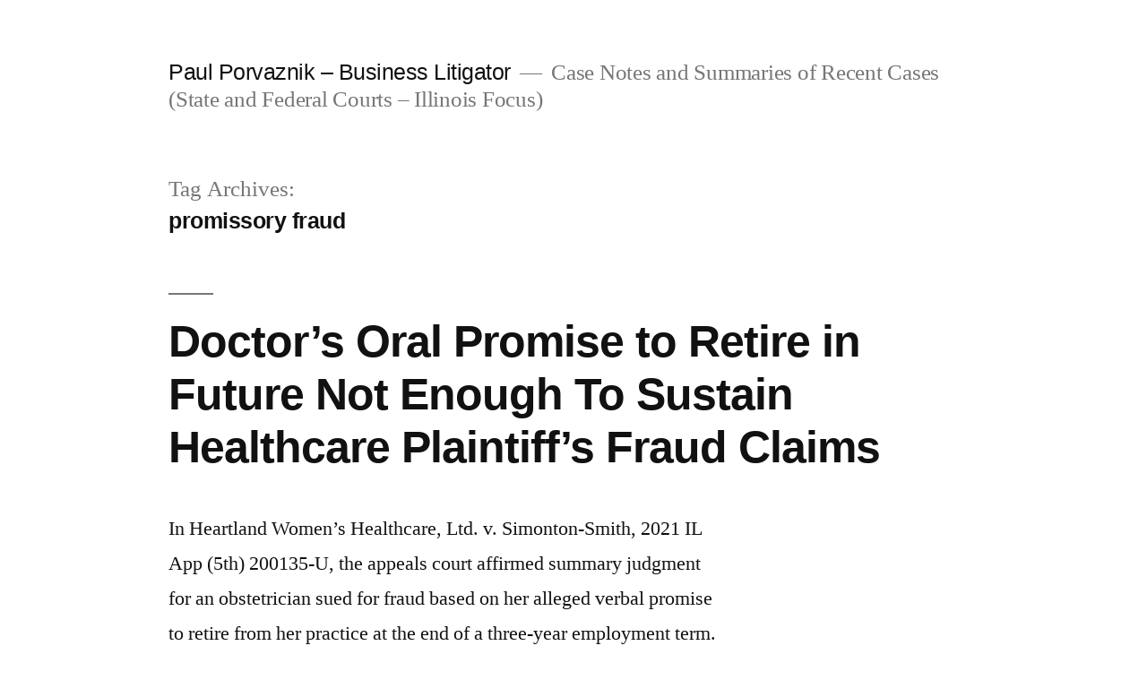

--- FILE ---
content_type: text/html; charset=UTF-8
request_url: https://paulporvaznik.com/tag/promissory-fraud
body_size: 10266
content:
<!doctype html>
<html lang="en-US">
<head>
	<meta charset="UTF-8" />
	<meta name="viewport" content="width=device-width, initial-scale=1.0" />
	<link rel="profile" href="https://gmpg.org/xfn/11" />
	<title>promissory fraud &#8211; Paul Porvaznik &#8211; Business Litigator</title>
<meta name='robots' content='max-image-preview:large' />
<link rel='dns-prefetch' href='//secure.gravatar.com' />
<link rel='dns-prefetch' href='//stats.wp.com' />
<link rel='dns-prefetch' href='//v0.wordpress.com' />
<link rel='preconnect' href='//i0.wp.com' />
<link rel='preconnect' href='//c0.wp.com' />
<link rel="alternate" type="application/rss+xml" title="Paul Porvaznik - Business Litigator &raquo; Feed" href="https://paulporvaznik.com/feed" />
<link rel="alternate" type="application/rss+xml" title="Paul Porvaznik - Business Litigator &raquo; Comments Feed" href="https://paulporvaznik.com/comments/feed" />
<link rel="alternate" type="application/rss+xml" title="Paul Porvaznik - Business Litigator &raquo; promissory fraud Tag Feed" href="https://paulporvaznik.com/tag/promissory-fraud/feed" />
<style id='wp-img-auto-sizes-contain-inline-css'>
img:is([sizes=auto i],[sizes^="auto," i]){contain-intrinsic-size:3000px 1500px}
/*# sourceURL=wp-img-auto-sizes-contain-inline-css */
</style>

<link rel='stylesheet' id='twentynineteen-jetpack-css' href='https://c0.wp.com/p/jetpack/15.4/modules/theme-tools/compat/twentynineteen.css' media='all' />
<style id='wp-emoji-styles-inline-css'>

	img.wp-smiley, img.emoji {
		display: inline !important;
		border: none !important;
		box-shadow: none !important;
		height: 1em !important;
		width: 1em !important;
		margin: 0 0.07em !important;
		vertical-align: -0.1em !important;
		background: none !important;
		padding: 0 !important;
	}
/*# sourceURL=wp-emoji-styles-inline-css */
</style>
<link rel='stylesheet' id='wp-block-library-css' href='https://c0.wp.com/c/6.9/wp-includes/css/dist/block-library/style.min.css' media='all' />
<style id='global-styles-inline-css'>
:root{--wp--preset--aspect-ratio--square: 1;--wp--preset--aspect-ratio--4-3: 4/3;--wp--preset--aspect-ratio--3-4: 3/4;--wp--preset--aspect-ratio--3-2: 3/2;--wp--preset--aspect-ratio--2-3: 2/3;--wp--preset--aspect-ratio--16-9: 16/9;--wp--preset--aspect-ratio--9-16: 9/16;--wp--preset--color--black: #000000;--wp--preset--color--cyan-bluish-gray: #abb8c3;--wp--preset--color--white: #FFF;--wp--preset--color--pale-pink: #f78da7;--wp--preset--color--vivid-red: #cf2e2e;--wp--preset--color--luminous-vivid-orange: #ff6900;--wp--preset--color--luminous-vivid-amber: #fcb900;--wp--preset--color--light-green-cyan: #7bdcb5;--wp--preset--color--vivid-green-cyan: #00d084;--wp--preset--color--pale-cyan-blue: #8ed1fc;--wp--preset--color--vivid-cyan-blue: #0693e3;--wp--preset--color--vivid-purple: #9b51e0;--wp--preset--color--primary: #0073a8;--wp--preset--color--secondary: #005075;--wp--preset--color--dark-gray: #111;--wp--preset--color--light-gray: #767676;--wp--preset--gradient--vivid-cyan-blue-to-vivid-purple: linear-gradient(135deg,rgb(6,147,227) 0%,rgb(155,81,224) 100%);--wp--preset--gradient--light-green-cyan-to-vivid-green-cyan: linear-gradient(135deg,rgb(122,220,180) 0%,rgb(0,208,130) 100%);--wp--preset--gradient--luminous-vivid-amber-to-luminous-vivid-orange: linear-gradient(135deg,rgb(252,185,0) 0%,rgb(255,105,0) 100%);--wp--preset--gradient--luminous-vivid-orange-to-vivid-red: linear-gradient(135deg,rgb(255,105,0) 0%,rgb(207,46,46) 100%);--wp--preset--gradient--very-light-gray-to-cyan-bluish-gray: linear-gradient(135deg,rgb(238,238,238) 0%,rgb(169,184,195) 100%);--wp--preset--gradient--cool-to-warm-spectrum: linear-gradient(135deg,rgb(74,234,220) 0%,rgb(151,120,209) 20%,rgb(207,42,186) 40%,rgb(238,44,130) 60%,rgb(251,105,98) 80%,rgb(254,248,76) 100%);--wp--preset--gradient--blush-light-purple: linear-gradient(135deg,rgb(255,206,236) 0%,rgb(152,150,240) 100%);--wp--preset--gradient--blush-bordeaux: linear-gradient(135deg,rgb(254,205,165) 0%,rgb(254,45,45) 50%,rgb(107,0,62) 100%);--wp--preset--gradient--luminous-dusk: linear-gradient(135deg,rgb(255,203,112) 0%,rgb(199,81,192) 50%,rgb(65,88,208) 100%);--wp--preset--gradient--pale-ocean: linear-gradient(135deg,rgb(255,245,203) 0%,rgb(182,227,212) 50%,rgb(51,167,181) 100%);--wp--preset--gradient--electric-grass: linear-gradient(135deg,rgb(202,248,128) 0%,rgb(113,206,126) 100%);--wp--preset--gradient--midnight: linear-gradient(135deg,rgb(2,3,129) 0%,rgb(40,116,252) 100%);--wp--preset--font-size--small: 19.5px;--wp--preset--font-size--medium: 20px;--wp--preset--font-size--large: 36.5px;--wp--preset--font-size--x-large: 42px;--wp--preset--font-size--normal: 22px;--wp--preset--font-size--huge: 49.5px;--wp--preset--spacing--20: 0.44rem;--wp--preset--spacing--30: 0.67rem;--wp--preset--spacing--40: 1rem;--wp--preset--spacing--50: 1.5rem;--wp--preset--spacing--60: 2.25rem;--wp--preset--spacing--70: 3.38rem;--wp--preset--spacing--80: 5.06rem;--wp--preset--shadow--natural: 6px 6px 9px rgba(0, 0, 0, 0.2);--wp--preset--shadow--deep: 12px 12px 50px rgba(0, 0, 0, 0.4);--wp--preset--shadow--sharp: 6px 6px 0px rgba(0, 0, 0, 0.2);--wp--preset--shadow--outlined: 6px 6px 0px -3px rgb(255, 255, 255), 6px 6px rgb(0, 0, 0);--wp--preset--shadow--crisp: 6px 6px 0px rgb(0, 0, 0);}:where(.is-layout-flex){gap: 0.5em;}:where(.is-layout-grid){gap: 0.5em;}body .is-layout-flex{display: flex;}.is-layout-flex{flex-wrap: wrap;align-items: center;}.is-layout-flex > :is(*, div){margin: 0;}body .is-layout-grid{display: grid;}.is-layout-grid > :is(*, div){margin: 0;}:where(.wp-block-columns.is-layout-flex){gap: 2em;}:where(.wp-block-columns.is-layout-grid){gap: 2em;}:where(.wp-block-post-template.is-layout-flex){gap: 1.25em;}:where(.wp-block-post-template.is-layout-grid){gap: 1.25em;}.has-black-color{color: var(--wp--preset--color--black) !important;}.has-cyan-bluish-gray-color{color: var(--wp--preset--color--cyan-bluish-gray) !important;}.has-white-color{color: var(--wp--preset--color--white) !important;}.has-pale-pink-color{color: var(--wp--preset--color--pale-pink) !important;}.has-vivid-red-color{color: var(--wp--preset--color--vivid-red) !important;}.has-luminous-vivid-orange-color{color: var(--wp--preset--color--luminous-vivid-orange) !important;}.has-luminous-vivid-amber-color{color: var(--wp--preset--color--luminous-vivid-amber) !important;}.has-light-green-cyan-color{color: var(--wp--preset--color--light-green-cyan) !important;}.has-vivid-green-cyan-color{color: var(--wp--preset--color--vivid-green-cyan) !important;}.has-pale-cyan-blue-color{color: var(--wp--preset--color--pale-cyan-blue) !important;}.has-vivid-cyan-blue-color{color: var(--wp--preset--color--vivid-cyan-blue) !important;}.has-vivid-purple-color{color: var(--wp--preset--color--vivid-purple) !important;}.has-black-background-color{background-color: var(--wp--preset--color--black) !important;}.has-cyan-bluish-gray-background-color{background-color: var(--wp--preset--color--cyan-bluish-gray) !important;}.has-white-background-color{background-color: var(--wp--preset--color--white) !important;}.has-pale-pink-background-color{background-color: var(--wp--preset--color--pale-pink) !important;}.has-vivid-red-background-color{background-color: var(--wp--preset--color--vivid-red) !important;}.has-luminous-vivid-orange-background-color{background-color: var(--wp--preset--color--luminous-vivid-orange) !important;}.has-luminous-vivid-amber-background-color{background-color: var(--wp--preset--color--luminous-vivid-amber) !important;}.has-light-green-cyan-background-color{background-color: var(--wp--preset--color--light-green-cyan) !important;}.has-vivid-green-cyan-background-color{background-color: var(--wp--preset--color--vivid-green-cyan) !important;}.has-pale-cyan-blue-background-color{background-color: var(--wp--preset--color--pale-cyan-blue) !important;}.has-vivid-cyan-blue-background-color{background-color: var(--wp--preset--color--vivid-cyan-blue) !important;}.has-vivid-purple-background-color{background-color: var(--wp--preset--color--vivid-purple) !important;}.has-black-border-color{border-color: var(--wp--preset--color--black) !important;}.has-cyan-bluish-gray-border-color{border-color: var(--wp--preset--color--cyan-bluish-gray) !important;}.has-white-border-color{border-color: var(--wp--preset--color--white) !important;}.has-pale-pink-border-color{border-color: var(--wp--preset--color--pale-pink) !important;}.has-vivid-red-border-color{border-color: var(--wp--preset--color--vivid-red) !important;}.has-luminous-vivid-orange-border-color{border-color: var(--wp--preset--color--luminous-vivid-orange) !important;}.has-luminous-vivid-amber-border-color{border-color: var(--wp--preset--color--luminous-vivid-amber) !important;}.has-light-green-cyan-border-color{border-color: var(--wp--preset--color--light-green-cyan) !important;}.has-vivid-green-cyan-border-color{border-color: var(--wp--preset--color--vivid-green-cyan) !important;}.has-pale-cyan-blue-border-color{border-color: var(--wp--preset--color--pale-cyan-blue) !important;}.has-vivid-cyan-blue-border-color{border-color: var(--wp--preset--color--vivid-cyan-blue) !important;}.has-vivid-purple-border-color{border-color: var(--wp--preset--color--vivid-purple) !important;}.has-vivid-cyan-blue-to-vivid-purple-gradient-background{background: var(--wp--preset--gradient--vivid-cyan-blue-to-vivid-purple) !important;}.has-light-green-cyan-to-vivid-green-cyan-gradient-background{background: var(--wp--preset--gradient--light-green-cyan-to-vivid-green-cyan) !important;}.has-luminous-vivid-amber-to-luminous-vivid-orange-gradient-background{background: var(--wp--preset--gradient--luminous-vivid-amber-to-luminous-vivid-orange) !important;}.has-luminous-vivid-orange-to-vivid-red-gradient-background{background: var(--wp--preset--gradient--luminous-vivid-orange-to-vivid-red) !important;}.has-very-light-gray-to-cyan-bluish-gray-gradient-background{background: var(--wp--preset--gradient--very-light-gray-to-cyan-bluish-gray) !important;}.has-cool-to-warm-spectrum-gradient-background{background: var(--wp--preset--gradient--cool-to-warm-spectrum) !important;}.has-blush-light-purple-gradient-background{background: var(--wp--preset--gradient--blush-light-purple) !important;}.has-blush-bordeaux-gradient-background{background: var(--wp--preset--gradient--blush-bordeaux) !important;}.has-luminous-dusk-gradient-background{background: var(--wp--preset--gradient--luminous-dusk) !important;}.has-pale-ocean-gradient-background{background: var(--wp--preset--gradient--pale-ocean) !important;}.has-electric-grass-gradient-background{background: var(--wp--preset--gradient--electric-grass) !important;}.has-midnight-gradient-background{background: var(--wp--preset--gradient--midnight) !important;}.has-small-font-size{font-size: var(--wp--preset--font-size--small) !important;}.has-medium-font-size{font-size: var(--wp--preset--font-size--medium) !important;}.has-large-font-size{font-size: var(--wp--preset--font-size--large) !important;}.has-x-large-font-size{font-size: var(--wp--preset--font-size--x-large) !important;}
/*# sourceURL=global-styles-inline-css */
</style>

<style id='classic-theme-styles-inline-css'>
/*! This file is auto-generated */
.wp-block-button__link{color:#fff;background-color:#32373c;border-radius:9999px;box-shadow:none;text-decoration:none;padding:calc(.667em + 2px) calc(1.333em + 2px);font-size:1.125em}.wp-block-file__button{background:#32373c;color:#fff;text-decoration:none}
/*# sourceURL=/wp-includes/css/classic-themes.min.css */
</style>
<link rel='stylesheet' id='twentynineteen-style-css' href='https://paulporvaznik.com/wp-content/themes/twentynineteen/style.css?ver=3.0' media='all' />
<link rel='stylesheet' id='twentynineteen-print-style-css' href='https://paulporvaznik.com/wp-content/themes/twentynineteen/print.css?ver=3.0' media='print' />
<link rel='stylesheet' id='sharedaddy-css' href='https://c0.wp.com/p/jetpack/15.4/modules/sharedaddy/sharing.css' media='all' />
<link rel='stylesheet' id='social-logos-css' href='https://c0.wp.com/p/jetpack/15.4/_inc/social-logos/social-logos.min.css' media='all' />
<link rel="https://api.w.org/" href="https://paulporvaznik.com/wp-json/" /><link rel="alternate" title="JSON" type="application/json" href="https://paulporvaznik.com/wp-json/wp/v2/tags/483" /><link rel="EditURI" type="application/rsd+xml" title="RSD" href="https://paulporvaznik.com/xmlrpc.php?rsd" />
<meta name="generator" content="WordPress 6.9" />
	<style>img#wpstats{display:none}</style>
		
<!-- Jetpack Open Graph Tags -->
<meta property="og:type" content="website" />
<meta property="og:title" content="promissory fraud &#8211; Paul Porvaznik &#8211; Business Litigator" />
<meta property="og:url" content="https://paulporvaznik.com/tag/promissory-fraud" />
<meta property="og:site_name" content="Paul Porvaznik - Business Litigator" />
<meta property="og:image" content="https://s0.wp.com/i/blank.jpg" />
<meta property="og:image:width" content="200" />
<meta property="og:image:height" content="200" />
<meta property="og:image:alt" content="" />
<meta property="og:locale" content="en_US" />

<!-- End Jetpack Open Graph Tags -->
</head>

<body class="archive tag tag-promissory-fraud tag-483 wp-embed-responsive wp-theme-twentynineteen hfeed image-filters-enabled">
<div id="page" class="site">
	<a class="skip-link screen-reader-text" href="#content">
		Skip to content	</a>

		<header id="masthead" class="site-header">

			<div class="site-branding-container">
				<div class="site-branding">

								<p class="site-title"><a href="https://paulporvaznik.com/" rel="home">Paul Porvaznik &#8211; Business Litigator</a></p>
			
				<p class="site-description">
				Case Notes and Summaries of Recent Cases (State and Federal Courts &#8211; Illinois Focus)			</p>
			</div><!-- .site-branding -->
			</div><!-- .site-branding-container -->

					</header><!-- #masthead -->

	<div id="content" class="site-content">

	<div id="primary" class="content-area">
		<main id="main" class="site-main">

		
			<header class="page-header">
				<h1 class="page-title">Tag Archives: <span class="page-description">promissory fraud</span></h1>			</header><!-- .page-header -->

			
<article id="post-20111" class="post-20111 post type-post status-publish format-standard hentry category-uncategorized tag-business-torts-2 tag-commercial-litigation tag-employment-contracts tag-fraud tag-illinois tag-negligent-misrepresentation tag-noncompete tag-promissory-fraud tag-scheme-to-defraud entry">
	<header class="entry-header">
		<h2 class="entry-title"><a href="https://paulporvaznik.com/doctors-oral-promise-to-retire-in-future-not-enough-to-sustain-healthcare-plaintiffs-fraud-claims/20111" rel="bookmark">Doctor’s Oral Promise to Retire in Future Not Enough To Sustain Healthcare Plaintiff’s Fraud Claims</a></h2>	</header><!-- .entry-header -->

	
	<div class="entry-content">
		<p>In Heartland Women’s Healthcare, Ltd. v. Simonton-Smith, 2021 IL App (5th) 200135-U, the appeals court affirmed summary judgment for an obstetrician sued for fraud based on her alleged verbal promise to retire from her practice at the end of a three-year employment term. The plaintiff claimed the defendant tricked it into buying her practice by &hellip; </p>
<p class="link-more"><a href="https://paulporvaznik.com/doctors-oral-promise-to-retire-in-future-not-enough-to-sustain-healthcare-plaintiffs-fraud-claims/20111" class="more-link">Continue reading<span class="screen-reader-text"> &#8220;Doctor’s Oral Promise to Retire in Future Not Enough To Sustain Healthcare Plaintiff’s Fraud Claims&#8221;</span></a></p>
<div class="sharedaddy sd-sharing-enabled"><div class="robots-nocontent sd-block sd-social sd-social-icon-text sd-sharing"><h3 class="sd-title">Share this:</h3><div class="sd-content"><ul><li class="share-linkedin"><a rel="nofollow noopener noreferrer"
				data-shared="sharing-linkedin-20111"
				class="share-linkedin sd-button share-icon"
				href="https://paulporvaznik.com/doctors-oral-promise-to-retire-in-future-not-enough-to-sustain-healthcare-plaintiffs-fraud-claims/20111?share=linkedin"
				target="_blank"
				aria-labelledby="sharing-linkedin-20111"
				>
				<span id="sharing-linkedin-20111" hidden>Click to share on LinkedIn (Opens in new window)</span>
				<span>LinkedIn</span>
			</a></li><li class="share-facebook"><a rel="nofollow noopener noreferrer"
				data-shared="sharing-facebook-20111"
				class="share-facebook sd-button share-icon"
				href="https://paulporvaznik.com/doctors-oral-promise-to-retire-in-future-not-enough-to-sustain-healthcare-plaintiffs-fraud-claims/20111?share=facebook"
				target="_blank"
				aria-labelledby="sharing-facebook-20111"
				>
				<span id="sharing-facebook-20111" hidden>Click to share on Facebook (Opens in new window)</span>
				<span>Facebook</span>
			</a></li><li class="share-tumblr"><a rel="nofollow noopener noreferrer"
				data-shared="sharing-tumblr-20111"
				class="share-tumblr sd-button share-icon"
				href="https://paulporvaznik.com/doctors-oral-promise-to-retire-in-future-not-enough-to-sustain-healthcare-plaintiffs-fraud-claims/20111?share=tumblr"
				target="_blank"
				aria-labelledby="sharing-tumblr-20111"
				>
				<span id="sharing-tumblr-20111" hidden>Click to share on Tumblr (Opens in new window)</span>
				<span>Tumblr</span>
			</a></li><li class="share-twitter"><a rel="nofollow noopener noreferrer"
				data-shared="sharing-twitter-20111"
				class="share-twitter sd-button share-icon"
				href="https://paulporvaznik.com/doctors-oral-promise-to-retire-in-future-not-enough-to-sustain-healthcare-plaintiffs-fraud-claims/20111?share=twitter"
				target="_blank"
				aria-labelledby="sharing-twitter-20111"
				>
				<span id="sharing-twitter-20111" hidden>Click to share on X (Opens in new window)</span>
				<span>X</span>
			</a></li><li class="share-email"><a rel="nofollow noopener noreferrer" data-shared="sharing-email-20111" class="share-email sd-button share-icon" href="/cdn-cgi/l/email-protection#[base64]" target="_blank" aria-labelledby="sharing-email-20111" data-email-share-error-title="Do you have email set up?" data-email-share-error-text="If you&#039;re having problems sharing via email, you might not have email set up for your browser. You may need to create a new email yourself." data-email-share-nonce="58fc6a2830" data-email-share-track-url="https://paulporvaznik.com/doctors-oral-promise-to-retire-in-future-not-enough-to-sustain-healthcare-plaintiffs-fraud-claims/20111?share=email">
				<span id="sharing-email-20111" hidden>Click to email a link to a friend (Opens in new window)</span>
				<span>Email</span>
			</a></li><li class="share-print"><a rel="nofollow noopener noreferrer"
				data-shared="sharing-print-20111"
				class="share-print sd-button share-icon"
				href="https://paulporvaznik.com/doctors-oral-promise-to-retire-in-future-not-enough-to-sustain-healthcare-plaintiffs-fraud-claims/20111?share=print"
				target="_blank"
				aria-labelledby="sharing-print-20111"
				>
				<span id="sharing-print-20111" hidden>Click to print (Opens in new window)</span>
				<span>Print</span>
			</a></li><li class="share-end"></li></ul></div></div></div>	</div><!-- .entry-content -->

	<footer class="entry-footer">
		<span class="byline"><svg class="svg-icon" width="16" height="16" aria-hidden="true" role="img" focusable="false" viewBox="0 0 24 24" version="1.1" xmlns="http://www.w3.org/2000/svg" xmlns:xlink="http://www.w3.org/1999/xlink"><path d="M12 12c2.21 0 4-1.79 4-4s-1.79-4-4-4-4 1.79-4 4 1.79 4 4 4zm0 2c-2.67 0-8 1.34-8 4v2h16v-2c0-2.66-5.33-4-8-4z"></path><path d="M0 0h24v24H0z" fill="none"></path></svg><span class="screen-reader-text">Posted by</span><span class="author vcard"><a class="url fn n" href="https://paulporvaznik.com/author/paulp">PaulP</a></span></span><span class="posted-on"><svg class="svg-icon" width="16" height="16" aria-hidden="true" role="img" focusable="false" xmlns="http://www.w3.org/2000/svg" viewBox="0 0 24 24"><defs><path id="a" d="M0 0h24v24H0V0z"></path></defs><clipPath id="b"><use xlink:href="#a" overflow="visible"></use></clipPath><path clip-path="url(#b)" d="M12 2C6.5 2 2 6.5 2 12s4.5 10 10 10 10-4.5 10-10S17.5 2 12 2zm4.2 14.2L11 13V7h1.5v5.2l4.5 2.7-.8 1.3z"></path></svg><a href="https://paulporvaznik.com/doctors-oral-promise-to-retire-in-future-not-enough-to-sustain-healthcare-plaintiffs-fraud-claims/20111" rel="bookmark"><time class="entry-date published updated" datetime="2021-05-19T16:45:46-05:00">May 19, 2021</time></a></span><span class="cat-links"><svg class="svg-icon" width="16" height="16" aria-hidden="true" role="img" focusable="false" xmlns="http://www.w3.org/2000/svg" viewBox="0 0 24 24"><path d="M10 4H4c-1.1 0-1.99.9-1.99 2L2 18c0 1.1.9 2 2 2h16c1.1 0 2-.9 2-2V8c0-1.1-.9-2-2-2h-8l-2-2z"></path><path d="M0 0h24v24H0z" fill="none"></path></svg><span class="screen-reader-text">Posted in</span><a href="https://paulporvaznik.com/category/uncategorized" rel="category tag">Real estate litigation</a></span><span class="tags-links"><svg class="svg-icon" width="16" height="16" aria-hidden="true" role="img" focusable="false" xmlns="http://www.w3.org/2000/svg" viewBox="0 0 24 24"><path d="M21.41 11.58l-9-9C12.05 2.22 11.55 2 11 2H4c-1.1 0-2 .9-2 2v7c0 .55.22 1.05.59 1.42l9 9c.36.36.86.58 1.41.58.55 0 1.05-.22 1.41-.59l7-7c.37-.36.59-.86.59-1.41 0-.55-.23-1.06-.59-1.42zM5.5 7C4.67 7 4 6.33 4 5.5S4.67 4 5.5 4 7 4.67 7 5.5 6.33 7 5.5 7z"></path><path d="M0 0h24v24H0z" fill="none"></path></svg><span class="screen-reader-text">Tags: </span><a href="https://paulporvaznik.com/tag/business-torts-2" rel="tag">business torts</a>, <a href="https://paulporvaznik.com/tag/commercial-litigation" rel="tag">commercial litigation</a>, <a href="https://paulporvaznik.com/tag/employment-contracts" rel="tag">employment contracts</a>, <a href="https://paulporvaznik.com/tag/fraud" rel="tag">fraud</a>, <a href="https://paulporvaznik.com/tag/illinois" rel="tag">Illinois</a>, <a href="https://paulporvaznik.com/tag/negligent-misrepresentation" rel="tag">negligent misrepresentation</a>, <a href="https://paulporvaznik.com/tag/noncompete" rel="tag">noncompete</a>, <a href="https://paulporvaznik.com/tag/promissory-fraud" rel="tag">promissory fraud</a>, <a href="https://paulporvaznik.com/tag/scheme-to-defraud" rel="tag">scheme to defraud</a></span>	</footer><!-- .entry-footer -->
</article><!-- #post-20111 -->

<article id="post-17254" class="post-17254 post type-post status-publish format-standard hentry category-business-torts tag-business-litigation tag-federal-court tag-law-of-the-case tag-pleading tag-promissory-fraud tag-rule-9 tag-sporting-goods tag-tortious-interference entry">
	<header class="entry-header">
		<h2 class="entry-title"><a href="https://paulporvaznik.com/promissory-fraud-sporting-goods-maker-pleads-sellers-scheme-to-defraud-il-nd/17254" rel="bookmark">Promissory Fraud: Sporting Goods Maker Pleads Seller&#8217;s Scheme to Defraud &#8211; IL ND</a></h2>	</header><!-- .entry-header -->

	
	<div class="entry-content">
		<p>Maurice Sporting Goods, Inc. v. BB Holdings, Inc., 2017 WL 2692124, ponders the reach of the promissory fraud rule (a broken promise normally doesn&#8217;t equal fraud), how to plead around it, and the law of the case doctrine. After a multi-year business relationship for the sale of sporting goods imploded, the plaintiff distributor sued the &hellip; </p>
<p class="link-more"><a href="https://paulporvaznik.com/promissory-fraud-sporting-goods-maker-pleads-sellers-scheme-to-defraud-il-nd/17254" class="more-link">Continue reading<span class="screen-reader-text"> &#8220;Promissory Fraud: Sporting Goods Maker Pleads Seller&#8217;s Scheme to Defraud &#8211; IL ND&#8221;</span></a></p>
<div class="sharedaddy sd-sharing-enabled"><div class="robots-nocontent sd-block sd-social sd-social-icon-text sd-sharing"><h3 class="sd-title">Share this:</h3><div class="sd-content"><ul><li class="share-linkedin"><a rel="nofollow noopener noreferrer"
				data-shared="sharing-linkedin-17254"
				class="share-linkedin sd-button share-icon"
				href="https://paulporvaznik.com/promissory-fraud-sporting-goods-maker-pleads-sellers-scheme-to-defraud-il-nd/17254?share=linkedin"
				target="_blank"
				aria-labelledby="sharing-linkedin-17254"
				>
				<span id="sharing-linkedin-17254" hidden>Click to share on LinkedIn (Opens in new window)</span>
				<span>LinkedIn</span>
			</a></li><li class="share-facebook"><a rel="nofollow noopener noreferrer"
				data-shared="sharing-facebook-17254"
				class="share-facebook sd-button share-icon"
				href="https://paulporvaznik.com/promissory-fraud-sporting-goods-maker-pleads-sellers-scheme-to-defraud-il-nd/17254?share=facebook"
				target="_blank"
				aria-labelledby="sharing-facebook-17254"
				>
				<span id="sharing-facebook-17254" hidden>Click to share on Facebook (Opens in new window)</span>
				<span>Facebook</span>
			</a></li><li class="share-tumblr"><a rel="nofollow noopener noreferrer"
				data-shared="sharing-tumblr-17254"
				class="share-tumblr sd-button share-icon"
				href="https://paulporvaznik.com/promissory-fraud-sporting-goods-maker-pleads-sellers-scheme-to-defraud-il-nd/17254?share=tumblr"
				target="_blank"
				aria-labelledby="sharing-tumblr-17254"
				>
				<span id="sharing-tumblr-17254" hidden>Click to share on Tumblr (Opens in new window)</span>
				<span>Tumblr</span>
			</a></li><li class="share-twitter"><a rel="nofollow noopener noreferrer"
				data-shared="sharing-twitter-17254"
				class="share-twitter sd-button share-icon"
				href="https://paulporvaznik.com/promissory-fraud-sporting-goods-maker-pleads-sellers-scheme-to-defraud-il-nd/17254?share=twitter"
				target="_blank"
				aria-labelledby="sharing-twitter-17254"
				>
				<span id="sharing-twitter-17254" hidden>Click to share on X (Opens in new window)</span>
				<span>X</span>
			</a></li><li class="share-email"><a rel="nofollow noopener noreferrer" data-shared="sharing-email-17254" class="share-email sd-button share-icon" href="/cdn-cgi/l/email-protection#[base64]" target="_blank" aria-labelledby="sharing-email-17254" data-email-share-error-title="Do you have email set up?" data-email-share-error-text="If you&#039;re having problems sharing via email, you might not have email set up for your browser. You may need to create a new email yourself." data-email-share-nonce="10ff7ed634" data-email-share-track-url="https://paulporvaznik.com/promissory-fraud-sporting-goods-maker-pleads-sellers-scheme-to-defraud-il-nd/17254?share=email">
				<span id="sharing-email-17254" hidden>Click to email a link to a friend (Opens in new window)</span>
				<span>Email</span>
			</a></li><li class="share-print"><a rel="nofollow noopener noreferrer"
				data-shared="sharing-print-17254"
				class="share-print sd-button share-icon"
				href="https://paulporvaznik.com/promissory-fraud-sporting-goods-maker-pleads-sellers-scheme-to-defraud-il-nd/17254?share=print"
				target="_blank"
				aria-labelledby="sharing-print-17254"
				>
				<span id="sharing-print-17254" hidden>Click to print (Opens in new window)</span>
				<span>Print</span>
			</a></li><li class="share-end"></li></ul></div></div></div>	</div><!-- .entry-content -->

	<footer class="entry-footer">
		<span class="byline"><svg class="svg-icon" width="16" height="16" aria-hidden="true" role="img" focusable="false" viewBox="0 0 24 24" version="1.1" xmlns="http://www.w3.org/2000/svg" xmlns:xlink="http://www.w3.org/1999/xlink"><path d="M12 12c2.21 0 4-1.79 4-4s-1.79-4-4-4-4 1.79-4 4 1.79 4 4 4zm0 2c-2.67 0-8 1.34-8 4v2h16v-2c0-2.66-5.33-4-8-4z"></path><path d="M0 0h24v24H0z" fill="none"></path></svg><span class="screen-reader-text">Posted by</span><span class="author vcard"><a class="url fn n" href="https://paulporvaznik.com/author/paulp">PaulP</a></span></span><span class="posted-on"><svg class="svg-icon" width="16" height="16" aria-hidden="true" role="img" focusable="false" xmlns="http://www.w3.org/2000/svg" viewBox="0 0 24 24"><defs><path id="a" d="M0 0h24v24H0V0z"></path></defs><clipPath id="b"><use xlink:href="#a" overflow="visible"></use></clipPath><path clip-path="url(#b)" d="M12 2C6.5 2 2 6.5 2 12s4.5 10 10 10 10-4.5 10-10S17.5 2 12 2zm4.2 14.2L11 13V7h1.5v5.2l4.5 2.7-.8 1.3z"></path></svg><a href="https://paulporvaznik.com/promissory-fraud-sporting-goods-maker-pleads-sellers-scheme-to-defraud-il-nd/17254" rel="bookmark"><time class="entry-date published" datetime="2017-08-16T10:13:07-05:00">August 16, 2017</time><time class="updated" datetime="2017-08-16T10:18:19-05:00">August 16, 2017</time></a></span><span class="cat-links"><svg class="svg-icon" width="16" height="16" aria-hidden="true" role="img" focusable="false" xmlns="http://www.w3.org/2000/svg" viewBox="0 0 24 24"><path d="M10 4H4c-1.1 0-1.99.9-1.99 2L2 18c0 1.1.9 2 2 2h16c1.1 0 2-.9 2-2V8c0-1.1-.9-2-2-2h-8l-2-2z"></path><path d="M0 0h24v24H0z" fill="none"></path></svg><span class="screen-reader-text">Posted in</span><a href="https://paulporvaznik.com/category/business-torts" rel="category tag">Business Torts</a></span><span class="tags-links"><svg class="svg-icon" width="16" height="16" aria-hidden="true" role="img" focusable="false" xmlns="http://www.w3.org/2000/svg" viewBox="0 0 24 24"><path d="M21.41 11.58l-9-9C12.05 2.22 11.55 2 11 2H4c-1.1 0-2 .9-2 2v7c0 .55.22 1.05.59 1.42l9 9c.36.36.86.58 1.41.58.55 0 1.05-.22 1.41-.59l7-7c.37-.36.59-.86.59-1.41 0-.55-.23-1.06-.59-1.42zM5.5 7C4.67 7 4 6.33 4 5.5S4.67 4 5.5 4 7 4.67 7 5.5 6.33 7 5.5 7z"></path><path d="M0 0h24v24H0z" fill="none"></path></svg><span class="screen-reader-text">Tags: </span><a href="https://paulporvaznik.com/tag/business-litigation" rel="tag">business litigation</a>, <a href="https://paulporvaznik.com/tag/federal-court" rel="tag">Federal court</a>, <a href="https://paulporvaznik.com/tag/law-of-the-case" rel="tag">law of the case</a>, <a href="https://paulporvaznik.com/tag/pleading" rel="tag">pleading</a>, <a href="https://paulporvaznik.com/tag/promissory-fraud" rel="tag">promissory fraud</a>, <a href="https://paulporvaznik.com/tag/rule-9" rel="tag">Rule 9</a>, <a href="https://paulporvaznik.com/tag/sporting-goods" rel="tag">sporting goods</a>, <a href="https://paulporvaznik.com/tag/tortious-interference" rel="tag">tortious interference</a></span>	</footer><!-- .entry-footer -->
</article><!-- #post-17254 -->

<article id="post-15780" class="post-15780 post type-post status-publish format-standard hentry category-business-torts tag-breach-of-contract tag-business-torts-2 tag-fraud-in-the-inducement tag-future-conduct tag-professional-services-contract tag-promissory-fraud entry">
	<header class="entry-header">
		<h2 class="entry-title"><a href="https://paulporvaznik.com/broken-promises-in-medical-services-agreement-dont-equal-fraud-il-court/15780" rel="bookmark">Broken Promises In Medical Services Agreement Don&#8217;t Equal Fraud &#8211; IL Court</a></h2>	</header><!-- .entry-header -->

	
	<div class="entry-content">
		<p>An Illinois appeals court recently examined the promissory fraud rule in a medical services contract dispute. The key principle distilled from the court’s unpublished analysis in Advocate Health and Hospitals Corp. v. Cardwell, 2016 IL App (4th) 150312-U is that where fraud claims are based on false promises of future conduct, the claims will fail. &hellip; </p>
<p class="link-more"><a href="https://paulporvaznik.com/broken-promises-in-medical-services-agreement-dont-equal-fraud-il-court/15780" class="more-link">Continue reading<span class="screen-reader-text"> &#8220;Broken Promises In Medical Services Agreement Don&#8217;t Equal Fraud &#8211; IL Court&#8221;</span></a></p>
<div class="sharedaddy sd-sharing-enabled"><div class="robots-nocontent sd-block sd-social sd-social-icon-text sd-sharing"><h3 class="sd-title">Share this:</h3><div class="sd-content"><ul><li class="share-linkedin"><a rel="nofollow noopener noreferrer"
				data-shared="sharing-linkedin-15780"
				class="share-linkedin sd-button share-icon"
				href="https://paulporvaznik.com/broken-promises-in-medical-services-agreement-dont-equal-fraud-il-court/15780?share=linkedin"
				target="_blank"
				aria-labelledby="sharing-linkedin-15780"
				>
				<span id="sharing-linkedin-15780" hidden>Click to share on LinkedIn (Opens in new window)</span>
				<span>LinkedIn</span>
			</a></li><li class="share-facebook"><a rel="nofollow noopener noreferrer"
				data-shared="sharing-facebook-15780"
				class="share-facebook sd-button share-icon"
				href="https://paulporvaznik.com/broken-promises-in-medical-services-agreement-dont-equal-fraud-il-court/15780?share=facebook"
				target="_blank"
				aria-labelledby="sharing-facebook-15780"
				>
				<span id="sharing-facebook-15780" hidden>Click to share on Facebook (Opens in new window)</span>
				<span>Facebook</span>
			</a></li><li class="share-tumblr"><a rel="nofollow noopener noreferrer"
				data-shared="sharing-tumblr-15780"
				class="share-tumblr sd-button share-icon"
				href="https://paulporvaznik.com/broken-promises-in-medical-services-agreement-dont-equal-fraud-il-court/15780?share=tumblr"
				target="_blank"
				aria-labelledby="sharing-tumblr-15780"
				>
				<span id="sharing-tumblr-15780" hidden>Click to share on Tumblr (Opens in new window)</span>
				<span>Tumblr</span>
			</a></li><li class="share-twitter"><a rel="nofollow noopener noreferrer"
				data-shared="sharing-twitter-15780"
				class="share-twitter sd-button share-icon"
				href="https://paulporvaznik.com/broken-promises-in-medical-services-agreement-dont-equal-fraud-il-court/15780?share=twitter"
				target="_blank"
				aria-labelledby="sharing-twitter-15780"
				>
				<span id="sharing-twitter-15780" hidden>Click to share on X (Opens in new window)</span>
				<span>X</span>
			</a></li><li class="share-email"><a rel="nofollow noopener noreferrer" data-shared="sharing-email-15780" class="share-email sd-button share-icon" href="/cdn-cgi/l/email-protection#[base64]" target="_blank" aria-labelledby="sharing-email-15780" data-email-share-error-title="Do you have email set up?" data-email-share-error-text="If you&#039;re having problems sharing via email, you might not have email set up for your browser. You may need to create a new email yourself." data-email-share-nonce="7dd9368b7f" data-email-share-track-url="https://paulporvaznik.com/broken-promises-in-medical-services-agreement-dont-equal-fraud-il-court/15780?share=email">
				<span id="sharing-email-15780" hidden>Click to email a link to a friend (Opens in new window)</span>
				<span>Email</span>
			</a></li><li class="share-print"><a rel="nofollow noopener noreferrer"
				data-shared="sharing-print-15780"
				class="share-print sd-button share-icon"
				href="https://paulporvaznik.com/broken-promises-in-medical-services-agreement-dont-equal-fraud-il-court/15780?share=print"
				target="_blank"
				aria-labelledby="sharing-print-15780"
				>
				<span id="sharing-print-15780" hidden>Click to print (Opens in new window)</span>
				<span>Print</span>
			</a></li><li class="share-end"></li></ul></div></div></div>	</div><!-- .entry-content -->

	<footer class="entry-footer">
		<span class="byline"><svg class="svg-icon" width="16" height="16" aria-hidden="true" role="img" focusable="false" viewBox="0 0 24 24" version="1.1" xmlns="http://www.w3.org/2000/svg" xmlns:xlink="http://www.w3.org/1999/xlink"><path d="M12 12c2.21 0 4-1.79 4-4s-1.79-4-4-4-4 1.79-4 4 1.79 4 4 4zm0 2c-2.67 0-8 1.34-8 4v2h16v-2c0-2.66-5.33-4-8-4z"></path><path d="M0 0h24v24H0z" fill="none"></path></svg><span class="screen-reader-text">Posted by</span><span class="author vcard"><a class="url fn n" href="https://paulporvaznik.com/author/paulp">PaulP</a></span></span><span class="posted-on"><svg class="svg-icon" width="16" height="16" aria-hidden="true" role="img" focusable="false" xmlns="http://www.w3.org/2000/svg" viewBox="0 0 24 24"><defs><path id="a" d="M0 0h24v24H0V0z"></path></defs><clipPath id="b"><use xlink:href="#a" overflow="visible"></use></clipPath><path clip-path="url(#b)" d="M12 2C6.5 2 2 6.5 2 12s4.5 10 10 10 10-4.5 10-10S17.5 2 12 2zm4.2 14.2L11 13V7h1.5v5.2l4.5 2.7-.8 1.3z"></path></svg><a href="https://paulporvaznik.com/broken-promises-in-medical-services-agreement-dont-equal-fraud-il-court/15780" rel="bookmark"><time class="entry-date published" datetime="2016-11-28T15:44:34-05:00">November 28, 2016</time><time class="updated" datetime="2016-11-29T16:28:02-05:00">November 29, 2016</time></a></span><span class="cat-links"><svg class="svg-icon" width="16" height="16" aria-hidden="true" role="img" focusable="false" xmlns="http://www.w3.org/2000/svg" viewBox="0 0 24 24"><path d="M10 4H4c-1.1 0-1.99.9-1.99 2L2 18c0 1.1.9 2 2 2h16c1.1 0 2-.9 2-2V8c0-1.1-.9-2-2-2h-8l-2-2z"></path><path d="M0 0h24v24H0z" fill="none"></path></svg><span class="screen-reader-text">Posted in</span><a href="https://paulporvaznik.com/category/business-torts" rel="category tag">Business Torts</a></span><span class="tags-links"><svg class="svg-icon" width="16" height="16" aria-hidden="true" role="img" focusable="false" xmlns="http://www.w3.org/2000/svg" viewBox="0 0 24 24"><path d="M21.41 11.58l-9-9C12.05 2.22 11.55 2 11 2H4c-1.1 0-2 .9-2 2v7c0 .55.22 1.05.59 1.42l9 9c.36.36.86.58 1.41.58.55 0 1.05-.22 1.41-.59l7-7c.37-.36.59-.86.59-1.41 0-.55-.23-1.06-.59-1.42zM5.5 7C4.67 7 4 6.33 4 5.5S4.67 4 5.5 4 7 4.67 7 5.5 6.33 7 5.5 7z"></path><path d="M0 0h24v24H0z" fill="none"></path></svg><span class="screen-reader-text">Tags: </span><a href="https://paulporvaznik.com/tag/breach-of-contract" rel="tag">breach of contract</a>, <a href="https://paulporvaznik.com/tag/business-torts-2" rel="tag">business torts</a>, <a href="https://paulporvaznik.com/tag/fraud-in-the-inducement" rel="tag">fraud in the inducement</a>, <a href="https://paulporvaznik.com/tag/future-conduct" rel="tag">future conduct</a>, <a href="https://paulporvaznik.com/tag/professional-services-contract" rel="tag">professional services contract</a>, <a href="https://paulporvaznik.com/tag/promissory-fraud" rel="tag">promissory fraud</a></span>	</footer><!-- .entry-footer -->
</article><!-- #post-15780 -->

	<nav class="navigation pagination" aria-label="Posts pagination">
		<h2 class="screen-reader-text">Posts pagination</h2>
		<div class="nav-links"><span aria-current="page" class="page-numbers current">1</span>
<a class="page-numbers" href="https://paulporvaznik.com/tag/promissory-fraud/page/2">2</a>
<a class="page-numbers" href="https://paulporvaznik.com/tag/promissory-fraud/page/3">3</a>
<a class="next page-numbers" href="https://paulporvaznik.com/tag/promissory-fraud/page/2"><span class="nav-next-text">Older posts</span> <svg class="svg-icon" width="22" height="22" aria-hidden="true" role="img" focusable="false" xmlns="http://www.w3.org/2000/svg" viewBox="0 0 24 24"><path d="M10 6L8.59 7.41 13.17 12l-4.58 4.59L10 18l6-6z"></path><path d="M0 0h24v24H0z" fill="none"></path></svg></a></div>
	</nav>		</main><!-- #main -->
	</div><!-- #primary -->


	</div><!-- #content -->

	<footer id="colophon" class="site-footer">
				<div class="site-info">
										<a class="site-name" href="https://paulporvaznik.com/" rel="home">Paul Porvaznik &#8211; Business Litigator</a>,
						<a href="https://wordpress.org/" class="imprint">
				Proudly powered by WordPress.			</a>
								</div><!-- .site-info -->
	</footer><!-- #colophon -->

</div><!-- #page -->

<script data-cfasync="false" src="/cdn-cgi/scripts/5c5dd728/cloudflare-static/email-decode.min.js"></script><script type="speculationrules">
{"prefetch":[{"source":"document","where":{"and":[{"href_matches":"/*"},{"not":{"href_matches":["/wp-*.php","/wp-admin/*","/wp-content/uploads/*","/wp-content/*","/wp-content/plugins/*","/wp-content/themes/twentynineteen/*","/*\\?(.+)"]}},{"not":{"selector_matches":"a[rel~=\"nofollow\"]"}},{"not":{"selector_matches":".no-prefetch, .no-prefetch a"}}]},"eagerness":"conservative"}]}
</script>

	<script type="text/javascript">
		window.WPCOM_sharing_counts = {"https://paulporvaznik.com/doctors-oral-promise-to-retire-in-future-not-enough-to-sustain-healthcare-plaintiffs-fraud-claims/20111":20111,"https://paulporvaznik.com/promissory-fraud-sporting-goods-maker-pleads-sellers-scheme-to-defraud-il-nd/17254":17254,"https://paulporvaznik.com/broken-promises-in-medical-services-agreement-dont-equal-fraud-il-court/15780":15780};
	</script>
				<script id="jetpack-stats-js-before">
_stq = window._stq || [];
_stq.push([ "view", {"v":"ext","blog":"53859242","post":"0","tz":"-5","srv":"paulporvaznik.com","arch_tag":"promissory-fraud","arch_results":"3","j":"1:15.4"} ]);
_stq.push([ "clickTrackerInit", "53859242", "0" ]);
//# sourceURL=jetpack-stats-js-before
</script>
<script src="https://stats.wp.com/e-202604.js" id="jetpack-stats-js" defer data-wp-strategy="defer"></script>
<script id="sharing-js-js-extra">
var sharing_js_options = {"lang":"en","counts":"1","is_stats_active":"1"};
//# sourceURL=sharing-js-js-extra
</script>
<script src="https://c0.wp.com/p/jetpack/15.4/_inc/build/sharedaddy/sharing.min.js" id="sharing-js-js"></script>
<script id="sharing-js-js-after">
var windowOpen;
			( function () {
				function matches( el, sel ) {
					return !! (
						el.matches && el.matches( sel ) ||
						el.msMatchesSelector && el.msMatchesSelector( sel )
					);
				}

				document.body.addEventListener( 'click', function ( event ) {
					if ( ! event.target ) {
						return;
					}

					var el;
					if ( matches( event.target, 'a.share-linkedin' ) ) {
						el = event.target;
					} else if ( event.target.parentNode && matches( event.target.parentNode, 'a.share-linkedin' ) ) {
						el = event.target.parentNode;
					}

					if ( el ) {
						event.preventDefault();

						// If there's another sharing window open, close it.
						if ( typeof windowOpen !== 'undefined' ) {
							windowOpen.close();
						}
						windowOpen = window.open( el.getAttribute( 'href' ), 'wpcomlinkedin', 'menubar=1,resizable=1,width=580,height=450' );
						return false;
					}
				} );
			} )();
var windowOpen;
			( function () {
				function matches( el, sel ) {
					return !! (
						el.matches && el.matches( sel ) ||
						el.msMatchesSelector && el.msMatchesSelector( sel )
					);
				}

				document.body.addEventListener( 'click', function ( event ) {
					if ( ! event.target ) {
						return;
					}

					var el;
					if ( matches( event.target, 'a.share-facebook' ) ) {
						el = event.target;
					} else if ( event.target.parentNode && matches( event.target.parentNode, 'a.share-facebook' ) ) {
						el = event.target.parentNode;
					}

					if ( el ) {
						event.preventDefault();

						// If there's another sharing window open, close it.
						if ( typeof windowOpen !== 'undefined' ) {
							windowOpen.close();
						}
						windowOpen = window.open( el.getAttribute( 'href' ), 'wpcomfacebook', 'menubar=1,resizable=1,width=600,height=400' );
						return false;
					}
				} );
			} )();
var windowOpen;
			( function () {
				function matches( el, sel ) {
					return !! (
						el.matches && el.matches( sel ) ||
						el.msMatchesSelector && el.msMatchesSelector( sel )
					);
				}

				document.body.addEventListener( 'click', function ( event ) {
					if ( ! event.target ) {
						return;
					}

					var el;
					if ( matches( event.target, 'a.share-tumblr' ) ) {
						el = event.target;
					} else if ( event.target.parentNode && matches( event.target.parentNode, 'a.share-tumblr' ) ) {
						el = event.target.parentNode;
					}

					if ( el ) {
						event.preventDefault();

						// If there's another sharing window open, close it.
						if ( typeof windowOpen !== 'undefined' ) {
							windowOpen.close();
						}
						windowOpen = window.open( el.getAttribute( 'href' ), 'wpcomtumblr', 'menubar=1,resizable=1,width=450,height=450' );
						return false;
					}
				} );
			} )();
var windowOpen;
			( function () {
				function matches( el, sel ) {
					return !! (
						el.matches && el.matches( sel ) ||
						el.msMatchesSelector && el.msMatchesSelector( sel )
					);
				}

				document.body.addEventListener( 'click', function ( event ) {
					if ( ! event.target ) {
						return;
					}

					var el;
					if ( matches( event.target, 'a.share-twitter' ) ) {
						el = event.target;
					} else if ( event.target.parentNode && matches( event.target.parentNode, 'a.share-twitter' ) ) {
						el = event.target.parentNode;
					}

					if ( el ) {
						event.preventDefault();

						// If there's another sharing window open, close it.
						if ( typeof windowOpen !== 'undefined' ) {
							windowOpen.close();
						}
						windowOpen = window.open( el.getAttribute( 'href' ), 'wpcomtwitter', 'menubar=1,resizable=1,width=600,height=350' );
						return false;
					}
				} );
			} )();
//# sourceURL=sharing-js-js-after
</script>
<script id="wp-emoji-settings" type="application/json">
{"baseUrl":"https://s.w.org/images/core/emoji/17.0.2/72x72/","ext":".png","svgUrl":"https://s.w.org/images/core/emoji/17.0.2/svg/","svgExt":".svg","source":{"concatemoji":"https://paulporvaznik.com/wp-includes/js/wp-emoji-release.min.js?ver=6.9"}}
</script>
<script type="module">
/*! This file is auto-generated */
const a=JSON.parse(document.getElementById("wp-emoji-settings").textContent),o=(window._wpemojiSettings=a,"wpEmojiSettingsSupports"),s=["flag","emoji"];function i(e){try{var t={supportTests:e,timestamp:(new Date).valueOf()};sessionStorage.setItem(o,JSON.stringify(t))}catch(e){}}function c(e,t,n){e.clearRect(0,0,e.canvas.width,e.canvas.height),e.fillText(t,0,0);t=new Uint32Array(e.getImageData(0,0,e.canvas.width,e.canvas.height).data);e.clearRect(0,0,e.canvas.width,e.canvas.height),e.fillText(n,0,0);const a=new Uint32Array(e.getImageData(0,0,e.canvas.width,e.canvas.height).data);return t.every((e,t)=>e===a[t])}function p(e,t){e.clearRect(0,0,e.canvas.width,e.canvas.height),e.fillText(t,0,0);var n=e.getImageData(16,16,1,1);for(let e=0;e<n.data.length;e++)if(0!==n.data[e])return!1;return!0}function u(e,t,n,a){switch(t){case"flag":return n(e,"\ud83c\udff3\ufe0f\u200d\u26a7\ufe0f","\ud83c\udff3\ufe0f\u200b\u26a7\ufe0f")?!1:!n(e,"\ud83c\udde8\ud83c\uddf6","\ud83c\udde8\u200b\ud83c\uddf6")&&!n(e,"\ud83c\udff4\udb40\udc67\udb40\udc62\udb40\udc65\udb40\udc6e\udb40\udc67\udb40\udc7f","\ud83c\udff4\u200b\udb40\udc67\u200b\udb40\udc62\u200b\udb40\udc65\u200b\udb40\udc6e\u200b\udb40\udc67\u200b\udb40\udc7f");case"emoji":return!a(e,"\ud83e\u1fac8")}return!1}function f(e,t,n,a){let r;const o=(r="undefined"!=typeof WorkerGlobalScope&&self instanceof WorkerGlobalScope?new OffscreenCanvas(300,150):document.createElement("canvas")).getContext("2d",{willReadFrequently:!0}),s=(o.textBaseline="top",o.font="600 32px Arial",{});return e.forEach(e=>{s[e]=t(o,e,n,a)}),s}function r(e){var t=document.createElement("script");t.src=e,t.defer=!0,document.head.appendChild(t)}a.supports={everything:!0,everythingExceptFlag:!0},new Promise(t=>{let n=function(){try{var e=JSON.parse(sessionStorage.getItem(o));if("object"==typeof e&&"number"==typeof e.timestamp&&(new Date).valueOf()<e.timestamp+604800&&"object"==typeof e.supportTests)return e.supportTests}catch(e){}return null}();if(!n){if("undefined"!=typeof Worker&&"undefined"!=typeof OffscreenCanvas&&"undefined"!=typeof URL&&URL.createObjectURL&&"undefined"!=typeof Blob)try{var e="postMessage("+f.toString()+"("+[JSON.stringify(s),u.toString(),c.toString(),p.toString()].join(",")+"));",a=new Blob([e],{type:"text/javascript"});const r=new Worker(URL.createObjectURL(a),{name:"wpTestEmojiSupports"});return void(r.onmessage=e=>{i(n=e.data),r.terminate(),t(n)})}catch(e){}i(n=f(s,u,c,p))}t(n)}).then(e=>{for(const n in e)a.supports[n]=e[n],a.supports.everything=a.supports.everything&&a.supports[n],"flag"!==n&&(a.supports.everythingExceptFlag=a.supports.everythingExceptFlag&&a.supports[n]);var t;a.supports.everythingExceptFlag=a.supports.everythingExceptFlag&&!a.supports.flag,a.supports.everything||((t=a.source||{}).concatemoji?r(t.concatemoji):t.wpemoji&&t.twemoji&&(r(t.twemoji),r(t.wpemoji)))});
//# sourceURL=https://paulporvaznik.com/wp-includes/js/wp-emoji-loader.min.js
</script>

<script defer src="https://static.cloudflareinsights.com/beacon.min.js/vcd15cbe7772f49c399c6a5babf22c1241717689176015" integrity="sha512-ZpsOmlRQV6y907TI0dKBHq9Md29nnaEIPlkf84rnaERnq6zvWvPUqr2ft8M1aS28oN72PdrCzSjY4U6VaAw1EQ==" data-cf-beacon='{"version":"2024.11.0","token":"f71fa347aeea42b7a347e0dbf7100825","r":1,"server_timing":{"name":{"cfCacheStatus":true,"cfEdge":true,"cfExtPri":true,"cfL4":true,"cfOrigin":true,"cfSpeedBrain":true},"location_startswith":null}}' crossorigin="anonymous"></script>
</body>
</html>


<!-- Page cached by LiteSpeed Cache 7.7 on 2026-01-21 12:58:14 -->